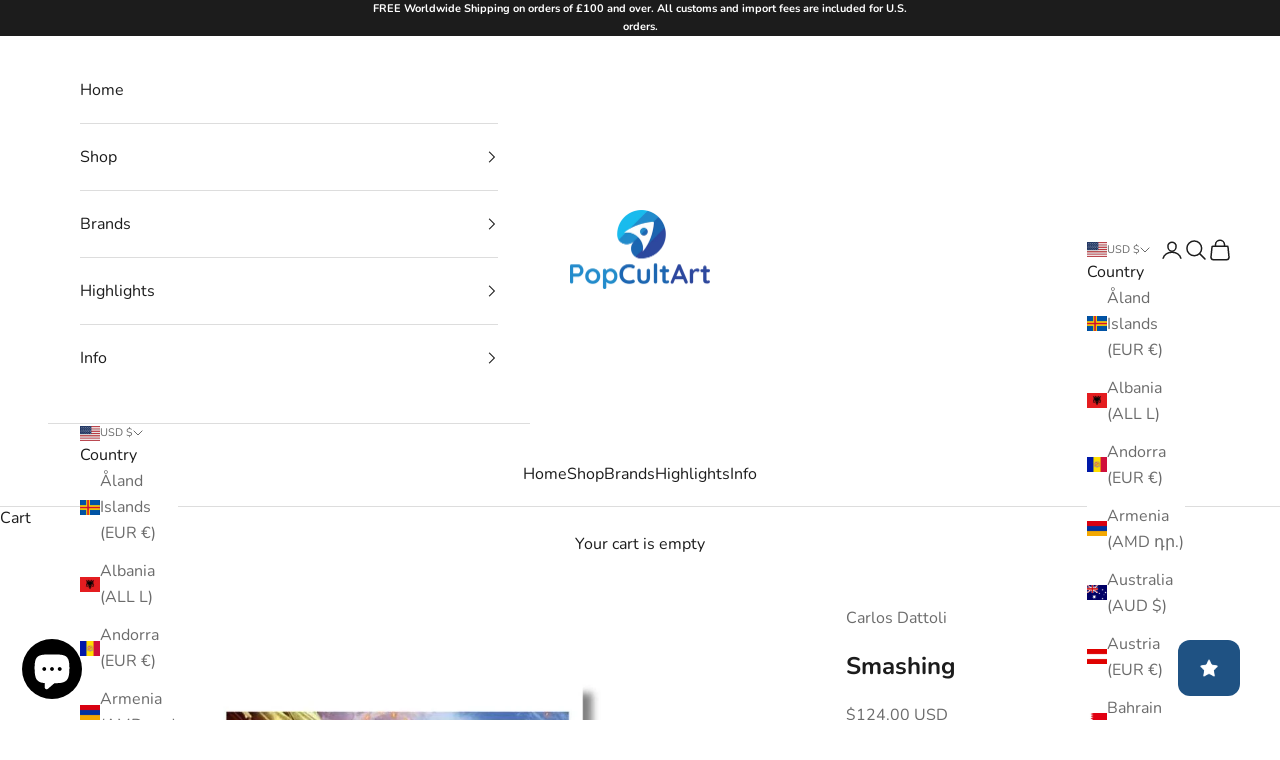

--- FILE ---
content_type: text/javascript; charset=utf-8
request_url: https://popcultart.com/en-us/products/smashing.js?
body_size: -8
content:
{"id":7740377661601,"title":"Smashing","handle":"smashing","description":"Description \u003cp\u003e\u003c\/p\u003e\nOfficially licensed fine art Giclee designed by Carlos Dattoli, inspired by Hulk. \u003cp\u003e\u003c\/p\u003e\nTM \u0026amp; ©2023 ACME Archives Ltd. and Marvel. All Rights Reserved. \u003cp\u003e\u003c\/p\u003e\nSpecifications \u003cp\u003e\u003c\/p\u003e\nPrinting Method - Giclee \u003cp\u003e\u003c\/p\u003e\nEdition Size - 95 pieces \u003cp\u003e\u003c\/p\u003e\nSize - 13\" x 19\" (paper size), 12\" x 17\" (image size) \u003cp\u003e\u003c\/p\u003e\nHand Numbered. \u003cp\u003e\u003c\/p\u003e\nComes with COA (certificate of authenticity). \u003cp\u003e\u003c\/p\u003e\nShipping time - 4 weeks","published_at":"2023-08-07T08:52:02+01:00","created_at":"2023-08-02T21:53:58+01:00","vendor":"Carlos Dattoli","type":"Giclee","tags":["Avengers","hulk","Sold Out","Trending"],"price":12400,"price_min":12400,"price_max":12400,"available":false,"price_varies":false,"compare_at_price":null,"compare_at_price_min":0,"compare_at_price_max":0,"compare_at_price_varies":false,"variants":[{"id":43137818525857,"title":"Default Title","option1":"Default Title","option2":null,"option3":null,"sku":"MUCO88P","requires_shipping":true,"taxable":true,"featured_image":null,"available":false,"name":"Smashing","public_title":null,"options":["Default Title"],"price":12400,"weight":1000,"compare_at_price":null,"inventory_management":"shopify","barcode":"","requires_selling_plan":false,"selling_plan_allocations":[]}],"images":["\/\/cdn.shopify.com\/s\/files\/1\/2730\/6172\/files\/Smashing-Giclee-Carlos-Dattoli-PopCultArt.jpg?v=1761564706","\/\/cdn.shopify.com\/s\/files\/1\/2730\/6172\/files\/Smashing-Giclee-Carlos-Dattoli-PopCultArt-2.jpg?v=1761564706"],"featured_image":"\/\/cdn.shopify.com\/s\/files\/1\/2730\/6172\/files\/Smashing-Giclee-Carlos-Dattoli-PopCultArt.jpg?v=1761564706","options":[{"name":"Title","position":1,"values":["Default Title"]}],"url":"\/en-us\/products\/smashing","media":[{"alt":"Smashing-Carlos Dattoli-PopCultArt","id":35211454742689,"position":1,"preview_image":{"aspect_ratio":1.0,"height":1080,"width":1080,"src":"https:\/\/cdn.shopify.com\/s\/files\/1\/2730\/6172\/files\/Smashing-Giclee-Carlos-Dattoli-PopCultArt.jpg?v=1761564706"},"aspect_ratio":1.0,"height":1080,"media_type":"image","src":"https:\/\/cdn.shopify.com\/s\/files\/1\/2730\/6172\/files\/Smashing-Giclee-Carlos-Dattoli-PopCultArt.jpg?v=1761564706","width":1080},{"alt":"Smashing-Carlos Dattoli-PopCultArt","id":31142047219873,"position":2,"preview_image":{"aspect_ratio":1.0,"height":2048,"width":2048,"src":"https:\/\/cdn.shopify.com\/s\/files\/1\/2730\/6172\/files\/Smashing-Giclee-Carlos-Dattoli-PopCultArt-2.jpg?v=1761564706"},"aspect_ratio":1.0,"height":2048,"media_type":"image","src":"https:\/\/cdn.shopify.com\/s\/files\/1\/2730\/6172\/files\/Smashing-Giclee-Carlos-Dattoli-PopCultArt-2.jpg?v=1761564706","width":2048}],"requires_selling_plan":false,"selling_plan_groups":[]}